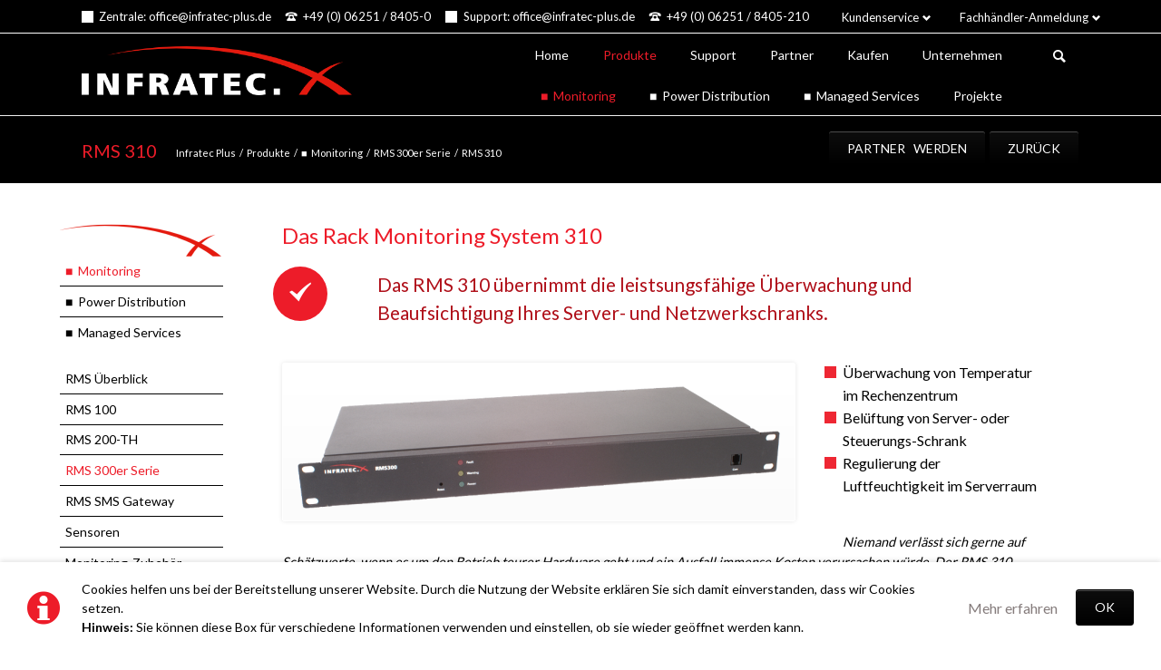

--- FILE ---
content_type: text/html; charset=utf-8
request_url: https://www.infratec-plus.de/index.php/rms-310.html
body_size: 15469
content:
<!DOCTYPE html>
<html lang="de">
<head>

      <meta charset="utf-8">
    <title>RMS 310 - Infratec Plus - Lösungen für Netzwerke und Rechenzentren</title>
    <base href="https://www.infratec-plus.de/">

          <meta name="robots" content="index,follow">
      <meta name="description" content="■&nbsp; Monitoring von INFRATEC. Powered by EDNT GmbH. RMS 310.">
      <meta name="keywords" content="">
      <meta name="generator" content="Contao Open Source CMS">
    
            <link rel="stylesheet" href="https://fonts.googleapis.com/css?family=Lato:300,400,700">
<link rel="stylesheet" href="assets/css/f0c3413e54e8.css">
        <script src="assets/js/df72425f7d01.js"></script>
<meta name="viewport" content="width=device-width,initial-scale=1">
<link rel="shortcut icon" type="image/x-icon" href="files/tao/img/favicon.ico" />

          <!--[if lt IE 9]><script src="assets/html5shiv/3.7.2/html5shiv-printshiv.min.js"></script><![endif]-->
      
</head>
<body id="top" class="mac chrome blink ch131">

  
	<!--[if lt IE 8]>
		<p>You are using an outdated browser. <a href="http://whatbrowser.org/">Upgrade your browser today</a>.</p>
	<![endif]-->

	
	<div class="page">

					<header class="page-header">
				<!-- indexer::stop -->
<div class="fixed-note ce_rsce_tao_fixed_note" data-icon="&#x2139;">

	<div class="fixed-note-column">
		<p>Cookies helfen uns bei der Bereitstellung unserer Website. Durch die Nutzung der Website erklären Sie sich damit einverstanden, dass wir Cookies setzen. <br><strong>Hinweis:</strong> Sie können diese Box für verschiedene Informationen verwenden und einstellen, ob sie wieder geöffnet werden kann.</p>	</div>
			<div class="fixed-note-column">
			<a href="http://www.aboutcookies.org/Default.aspx?page&#61;1" class="fixed-note-link" target="_blank">
				Mehr erfahren			</a>
		</div>
		<div class="fixed-note-column">
		<button class="fixed-note-button">OK</button>
	</div>

</div>

	<a class="fixed-note-closed" href="index.php/rms-310.html#"><span>Info</span></a>
<!-- indexer::continue -->

<script>
(function() {

	var getCookie = function() {
		var value = document.cookie.match('(?:^|;)\\s*fixed-note-121=([^;]*)');
		return (value) ? decodeURIComponent(value[1]) : null;
	};

	var setCookie = function() {
		document.cookie = 'fixed-note-121=1463060249; path=/; expires=' + (new Date(Date.now() + 2592000000)).toGMTString();
	};

	var removeCookie = function() {
		document.cookie = 'fixed-note-121=; path=/; expires=Thu, 01 Jan 1970 00:00:01 GMT';
	};

	var resize = function() {
		var style = window.getComputedStyle(note);
		if (style.position === 'fixed' && style.display !== 'none') {
			document.documentElement.style.paddingBottom = note.offsetHeight + 'px';
		}
		else {
			document.documentElement.style.paddingBottom = '';
		}
	};

	var close = function() {
		note.style.display = 'none';
					noteClosed.style.display = '';
				resize();
	};

	var open = function() {
		note.style.display = '';
					noteClosed.style.display = 'none';
				resize();
	};

	var note = document.querySelectorAll('.fixed-note');
	note = note[note.length - 1];
	var button = note.querySelector('.fixed-note-button');

			var noteClosed = document.querySelectorAll('.fixed-note-closed');
		noteClosed = noteClosed[noteClosed.length - 1];

		noteClosed.addEventListener('click', function(event) {
			open();
			removeCookie();
			event.preventDefault();
		});
	
	button.addEventListener('click', function() {
		close();
		setCookie();
	});

	if (getCookie() === '1463060249') {
		close();
	}
	else {
		open();
	}

	window.addEventListener('resize', resize);

			document.body.insertBefore(noteClosed, document.body.firstChild);
		document.body.insertBefore(note, document.body.firstChild);

})();
</script>

<div class="header-bar">
	<div class="header-bar-inner"><ul class="icon-links ce_rsce_tao_icon_links header-links">
			<li>
			<a href="mailto:office@infratec-plus.de" data-icon="&#x25a0;" target="_blank">
				<span class="icon-links-label">Zentrale: office@infratec-plus.de</span>
			</a>
		</li>
			<li>
			<a href="" data-icon="&#xe0e6;">
				<span class="icon-links-label">+49 &#40;0&#41; 06251 / 8405-0</span>
			</a>
		</li>
			<li>
			<a href="mailto:office@infratec-plus.de" data-icon="&#x25a0;" target="_blank">
				<span class="icon-links-label">Support: office@infratec-plus.de</span>
			</a>
		</li>
			<li>
			<a href="" data-icon="&#xe0e6;">
				<span class="icon-links-label">+49 &#40;0&#41; 06251 / 8405-210</span>
			</a>
		</li>
	</ul>

<!-- indexer::stop -->
<div class="mod_login header-login one_column tableless login block">

      <h3>Fachhändler-Anmeldung</h3>
  
  <form action="index.php/rms-310.html" id="tl_login" method="post">
    <div class="formbody">
            <input type="hidden" name="FORM_SUBMIT" value="tl_login">
      <input type="hidden" name="REQUEST_TOKEN" value="fa4d9d8a8a25fe25a7d363d8e9843ce1">
      <label for="username">Benutzername</label>
      <input type="text" name="username" id="username" class="text" value=""><br>
      <label for="password">Passwort</label>
      <input type="password" name="password" id="password" class="text password" value="">
              <div class="checkbox_container">
          <input type="checkbox" name="autologin" id="autologin" value="1" class="checkbox"> <label for="autologin">Angemeldet bleiben</label>
        </div>
            <div class="submit_container">
        <input type="submit" class="submit" value="Anmelden">
      </div>
      
       <div style="padding-top: 1em; font-size: 90%;">
<a title="Passwort zurücksetzen" href="index.php/passwort-vergessen.html">Passwort vergessen</a> <br>      	
<a title="Fachhändler-Registrierung" href="index.php/registrierung.html">Fachhändler-Registrierung</a>
      </div>
      
    </div>
  </form>

</div>
<!-- indexer::continue -->

<!-- indexer::stop -->
<nav class="mod_customnav header-dropdown block">

      <h3>Kundenservice</h3>
  
  <a href="index.php/rms-310.html#skipNavigation84" class="invisible">Navigation überspringen</a>

  
<ul class="level_1">
            <li class="first"><a href="index.php/produktkatalog.html" title="Produktekatalog" class="first">Produktkatalog</a></li>
                <li><a href="index.php/registrierung.html" title="Fachhändlerregistrierung">Fachhändlerregistrierung</a></li>
                <li class="tagline-no-border"><a href="index.php/kontakt.html" title="Kontakt" class="tagline-no-border">Kontakt</a></li>
                <li><a href="index.php/search.html" title="Suche">Suche</a></li>
                <li class="last"><a href="index.php/download.html" title="Download" class="last">Download</a></li>
      </ul>

  <a id="skipNavigation84" class="invisible">&nbsp;</a>

</nav>
<!-- indexer::continue -->

</div>
</div>
<div class="header-navigation">
	<div class="header-navigation-inner">
<!-- indexer::stop -->
<h1 class="ce_rsce_tao_logo logo">
	<a href="">
								

<img src="//www.infratec-plus.de/files/tao/img/Infratec-Logo-negativ.png" width="508" height="91" alt="Infratec Plus">


			</a>
</h1>
<!-- indexer::continue -->

<!-- indexer::stop -->
<nav class="mod_rocksolid_mega_menu main-navigation block" id="main-navigation">

  
  <a href="index.php/rms-310.html#skipNavigation78" class="invisible">Navigation überspringen</a>

  <ul class="level_1">

	
				
		
			<li class="home tagline-no-border first">
				<a href="index.php/home.html" title="Home" class="home tagline-no-border first">Home									</a>
							</li>

		
	
				
		
			<li class="submenu trail">
				<a href="index.php/produkte.html" title="Produkte" class="submenu trail">Produkte									</a>
				<ul class="level_2">

	
				
		
			<li class="submenu trail first">
				<a href="index.php/monitoring.html" title="■&nbsp; Monitoring" class="submenu trail first">■&nbsp; Monitoring									</a>
				<ul class="level_3">

	
				
		
			<li class="first">
				<a href="index.php/rms-ueberblick.html" title="RMS Überblick" class="first">RMS Überblick									</a>
							</li>

		
	
				
		
			<li>
				<a href="index.php/rms-100.html" title="RMS 100">RMS 100									</a>
							</li>

		
	
				
		
			<li>
				<a href="index.php/rms-200-th.html" title="RMS 200-TH">RMS 200-TH									</a>
							</li>

		
	
				
		
			<li class="submenu trail">
				<a href="index.php/rms-300.html" title="RMS 300er Serie" class="submenu trail">RMS 300er Serie									</a>
				<ul class="level_4">

	
				
		
			<li class="sibling first">
				<a href="index.php/rms-300.html" title="RMS 300" class="sibling first">RMS 300									</a>
							</li>

		
	
				
		
			<li class="active">
				<span class="active">RMS 310									</span>
							</li>

		
	
				
		
			<li class="sibling last">
				<a href="index.php/rms-320.html" title="RMS 320" class="sibling last">RMS 320									</a>
							</li>

		
	
</ul>
			</li>

		
	
				
		
			<li>
				<a href="index.php/rms-sms-gw.html" title="RMS SMS Gateway">RMS SMS Gateway									</a>
							</li>

		
	
				
		
			<li>
				<a href="index.php/sensoren.html" title="Sensoren">Sensoren									</a>
							</li>

		
	
				
		
			<li class="last">
				<a href="index.php/monitoring-zubehoer.html" title="Monitoring-Zubehör" class="last">Monitoring-Zubehör									</a>
							</li>

		
	
</ul>
			</li>

		
	
				
		
			<li>
				<a href="index.php/power-distribution.html" title="■&nbsp; Power Distribution">■&nbsp; Power Distribution									</a>
							</li>

		
	
				
		
			<li>
				<a href="index.php/managed-services.html" title="■&nbsp; Managed Services">■&nbsp; Managed Services									</a>
							</li>

		
	
				
		
			<li class="last">
				<a href="index.php/projekte.html" title="Projekte" class="last">Projekte									</a>
							</li>

		
	
</ul>
			</li>

		
	
				
		
			<li class="submenu">
				<a href="index.php/support.html" title="Support" class="submenu">Support									</a>
				<ul class="level_2">

	
				
		
			<li class="first">
				<a href="index.php/download.html" title="Download" class="first">Download									</a>
							</li>

		
	
				
		
			<li class="last">
				<a href="index.php/search.html" title="Suche" class="last">Suche									</a>
							</li>

		
	
</ul>
			</li>

		
	
				
		
			<li class="submenu">
				<a href="index.php/partner.html" title="Partner" class="submenu">Partner									</a>
				<ul class="level_2">

	
				
		
			<li class="first">
				<a href="index.php/login.html" title="Login" class="first">Login									</a>
							</li>

		
	
				
		
			<li class="last">
				<a href="index.php/registrierung.html" title="Fachhändlerregistrierung" class="last">Fachhändlerregistrierung									</a>
							</li>

		
	
</ul>
			</li>

		
	
				
		
			<li class="submenu">
				<a href="index.php/haendler-finden.html" title="Kaufen" class="submenu">Kaufen									</a>
				<ul class="level_2">

	
				
		
			<li class="first last">
				<a href="index.php/haendler-finden.html" title="Händler finden" class="first last">Händler finden									</a>
							</li>

		
	
</ul>
			</li>

		
	
				
		
			<li class="submenu last">
				<a href="index.php/unternehmen.html" title="Unternehmen" class="submenu last">Unternehmen									</a>
				<ul class="level_2">

	
				
		
			<li class="first">
				<a href="index.php/qualitaet.html" title="Qualität" class="first">Qualität									</a>
							</li>

		
	
				
		
			<li class="tagline-no-border">
				<a href="index.php/kontakt.html" title="Kontakt" class="tagline-no-border">Kontakt									</a>
							</li>

		
	
				
		
			<li class="last">
				<a href="index.php/impressum.html" title="Impressum" class="last">Impressum									</a>
							</li>

		
	
</ul>
			</li>

		
	
</ul>

  <a id="skipNavigation78" class="invisible">&nbsp;</a>

</nav>
<!-- indexer::continue -->

<!-- indexer::stop -->
<nav class="mod_navigation main-navigation block" id="main-navigation">

  
  <a href="index.php/rms-310.html#skipNavigation124" class="invisible">Navigation überspringen</a>

  
<ul class="level_1">
            <li class="submenu trail first"><a href="index.php/monitoring.html" title="■&nbsp; Monitoring" class="submenu trail first" aria-haspopup="true">■&nbsp; Monitoring</a>
<ul class="level_2">
            <li class="first"><a href="index.php/rms-ueberblick.html" title="RMS Überblick" class="first">RMS Überblick</a></li>
                <li><a href="index.php/rms-100.html" title="RMS 100">RMS 100</a></li>
                <li><a href="index.php/rms-200-th.html" title="RMS 200-TH">RMS 200-TH</a></li>
                <li class="submenu trail"><a href="index.php/rms-300.html" title="RMS 300er Serie" class="submenu trail" aria-haspopup="true">RMS 300er Serie</a>
<ul class="level_3">
            <li class="sibling first"><a href="index.php/rms-300.html" title="RMS 300" class="sibling first">RMS 300</a></li>
                <li class="active"><span class="active">RMS 310</span></li>
                <li class="sibling last"><a href="index.php/rms-320.html" title="RMS 320" class="sibling last">RMS 320</a></li>
      </ul>
</li>
                <li><a href="index.php/rms-sms-gw.html" title="RMS SMS Gateway">RMS SMS Gateway</a></li>
                <li class="submenu"><a href="index.php/sensoren.html" title="Sensoren" class="submenu" aria-haspopup="true">Sensoren</a>
<ul class="level_3">
            <li class="first last"><a href="index.php/sensoren-details.html" title="Sensoren-Details" class="first last">Sensoren-Details</a></li>
      </ul>
</li>
                <li class="last"><a href="index.php/monitoring-zubehoer.html" title="Monitoring-Zubehör" class="last">Monitoring-Zubehör</a></li>
      </ul>
</li>
                <li class="submenu"><a href="index.php/power-distribution.html" title="■&nbsp; Power Distribution" class="submenu" aria-haspopup="true">■&nbsp; Power Distribution</a>
<ul class="level_2">
            <li class="first"><a href="index.php/basic.html" title="Basic" class="first">Basic</a></li>
                <li><a href="index.php/basic-usv.html" title="Basic USV">Basic USV</a></li>
                <li><a href="index.php/metered.html" title="Metered">Metered</a></li>
                <li><a href="index.php/switched.html" title="Switched">Switched</a></li>
                <li><a href="index.php/smart-metered.html" title="Smart Metered">Smart Metered</a></li>
                <li><a href="index.php/managed.html" title="Managed">Managed</a></li>
                <li><a href="index.php/managed-port.html" title="Managed Port">Managed Port</a></li>
                <li><a href="index.php/hybrid.html" title="Hybrid">Hybrid</a></li>
                <li><a href="index.php/steckdosen-zubehör.html" title="Steckdosen-Zubehör">Steckdosen-Zubehör</a></li>
                <li><a href="index.php/kabel.html" title="Kabel">Kabel</a></li>
                <li><a href="index.php/kundenspezifisch.html" title="Kundenspezifisch">Kundenspezifisch</a></li>
                <li class="last"><a href="index.php/click.html" title="Click" class="last">Click</a></li>
      </ul>
</li>
                <li class="submenu"><a href="index.php/managed-services.html" title="■&nbsp; Managed Services" class="submenu" aria-haspopup="true">■&nbsp; Managed Services</a>
<ul class="level_2">
            <li class="first"><a href="index.php/beschreibung.html" title="Beschreibung" class="first">Beschreibung</a></li>
                <li class="last"><a href="index.php/einsatzbeispiele.html" title="Einsatzbeispiele" class="last">Einsatzbeispiele</a></li>
      </ul>
</li>
                <li class="last"><a href="index.php/projekte.html" title="Projekte" class="last">Projekte</a></li>
      </ul>

  <a id="skipNavigation124" class="invisible">&nbsp;</a>

</nav>
<!-- indexer::continue -->

<!-- indexer::stop -->
<form action="index.php/search.html" method="get" class="ce_rsce_tao_nav_search main-navigation-search">
	<input type="search" name="keywords" placeholder="Suchen" />
	<button type="submit">Suchen</button>
</form>
<!-- indexer::continue -->

</div>
</div>
<div class="main-navigation-mobile">
<!-- indexer::stop -->
<form action="index.php/search.html" method="get" class="ce_rsce_tao_nav_search main-navigation-mobile-search">
	<input type="search" name="keywords" placeholder="Suchen" />
	<button type="submit">Suchen</button>
</form>
<!-- indexer::continue -->

<!-- indexer::stop -->
<nav class="mod_navigation block">

  
  <a href="index.php/rms-310.html#skipNavigation11" class="invisible">Navigation überspringen</a>

  
<ul class="level_1">
            <li class="home tagline-no-border first"><a href="index.php/home.html" title="Home" class="home tagline-no-border first">Home</a></li>
                <li class="submenu trail"><a href="index.php/produkte.html" title="Produkte" class="submenu trail" aria-haspopup="true">Produkte</a>
<ul class="level_2">
            <li class="submenu trail first"><a href="index.php/monitoring.html" title="■&nbsp; Monitoring" class="submenu trail first" aria-haspopup="true">■&nbsp; Monitoring</a>
<ul class="level_3">
            <li class="first"><a href="index.php/rms-ueberblick.html" title="RMS Überblick" class="first">RMS Überblick</a></li>
                <li><a href="index.php/rms-100.html" title="RMS 100">RMS 100</a></li>
                <li><a href="index.php/rms-200-th.html" title="RMS 200-TH">RMS 200-TH</a></li>
                <li class="submenu trail"><a href="index.php/rms-300.html" title="RMS 300er Serie" class="submenu trail" aria-haspopup="true">RMS 300er Serie</a>
<ul class="level_4">
            <li class="sibling first"><a href="index.php/rms-300.html" title="RMS 300" class="sibling first">RMS 300</a></li>
                <li class="active"><span class="active">RMS 310</span></li>
                <li class="sibling last"><a href="index.php/rms-320.html" title="RMS 320" class="sibling last">RMS 320</a></li>
      </ul>
</li>
                <li><a href="index.php/rms-sms-gw.html" title="RMS SMS Gateway">RMS SMS Gateway</a></li>
                <li class="submenu"><a href="index.php/sensoren.html" title="Sensoren" class="submenu" aria-haspopup="true">Sensoren</a>
<ul class="level_4">
            <li class="first last"><a href="index.php/sensoren-details.html" title="Sensoren-Details" class="first last">Sensoren-Details</a></li>
      </ul>
</li>
                <li class="last"><a href="index.php/monitoring-zubehoer.html" title="Monitoring-Zubehör" class="last">Monitoring-Zubehör</a></li>
      </ul>
</li>
                <li class="submenu"><a href="index.php/power-distribution.html" title="■&nbsp; Power Distribution" class="submenu" aria-haspopup="true">■&nbsp; Power Distribution</a>
<ul class="level_3">
            <li class="first"><a href="index.php/basic.html" title="Basic" class="first">Basic</a></li>
                <li><a href="index.php/basic-usv.html" title="Basic USV">Basic USV</a></li>
                <li><a href="index.php/metered.html" title="Metered">Metered</a></li>
                <li><a href="index.php/switched.html" title="Switched">Switched</a></li>
                <li><a href="index.php/smart-metered.html" title="Smart Metered">Smart Metered</a></li>
                <li><a href="index.php/managed.html" title="Managed">Managed</a></li>
                <li><a href="index.php/managed-port.html" title="Managed Port">Managed Port</a></li>
                <li><a href="index.php/hybrid.html" title="Hybrid">Hybrid</a></li>
                <li><a href="index.php/steckdosen-zubehör.html" title="Steckdosen-Zubehör">Steckdosen-Zubehör</a></li>
                <li><a href="index.php/kabel.html" title="Kabel">Kabel</a></li>
                <li><a href="index.php/kundenspezifisch.html" title="Kundenspezifisch">Kundenspezifisch</a></li>
                <li class="last"><a href="index.php/click.html" title="Click" class="last">Click</a></li>
      </ul>
</li>
                <li class="submenu"><a href="index.php/managed-services.html" title="■&nbsp; Managed Services" class="submenu" aria-haspopup="true">■&nbsp; Managed Services</a>
<ul class="level_3">
            <li class="first"><a href="index.php/beschreibung.html" title="Beschreibung" class="first">Beschreibung</a></li>
                <li class="last"><a href="index.php/einsatzbeispiele.html" title="Einsatzbeispiele" class="last">Einsatzbeispiele</a></li>
      </ul>
</li>
                <li class="last"><a href="index.php/projekte.html" title="Projekte" class="last">Projekte</a></li>
      </ul>
</li>
                <li class="submenu"><a href="index.php/support.html" title="Support" class="submenu" aria-haspopup="true">Support</a>
<ul class="level_2">
            <li class="first"><a href="index.php/download.html" title="Download" class="first">Download</a></li>
                <li class="last"><a href="index.php/search.html" title="Suche" class="last">Suche</a></li>
      </ul>
</li>
                <li class="submenu"><a href="index.php/partner.html" title="Partner" class="submenu" aria-haspopup="true">Partner</a>
<ul class="level_2">
            <li class="first"><a href="index.php/login.html" title="Login" class="first">Login</a></li>
                <li class="last"><a href="index.php/registrierung.html" title="Fachhändlerregistrierung" class="last">Fachhändlerregistrierung</a></li>
      </ul>
</li>
                <li class="submenu"><a href="index.php/haendler-finden.html" title="Kaufen" class="submenu" aria-haspopup="true">Kaufen</a>
<ul class="level_2">
            <li class="submenu first last"><a href="index.php/haendler-finden.html" title="Händler finden" class="submenu first last" aria-haspopup="true">Händler finden</a>
<ul class="level_3">
            <li class="first last"><a href="index.php/haendler-partner.html" title="Händler &amp; Partner" class="first last">Händler & Partner</a></li>
      </ul>
</li>
      </ul>
</li>
                <li class="submenu last"><a href="index.php/unternehmen.html" title="Unternehmen" class="submenu last" aria-haspopup="true">Unternehmen</a>
<ul class="level_2">
            <li class="first"><a href="index.php/qualitaet.html" title="Qualität" class="first">Qualität</a></li>
                <li class="submenu tagline-no-border"><a href="index.php/kontakt.html" title="Kontakt" class="submenu tagline-no-border" aria-haspopup="true">Kontakt</a>
<ul class="level_3">
            <li class="first last"><a href="index.php/kontaktformular.html" title="Kontaktformular" class="first last">Kontaktformular</a></li>
      </ul>
</li>
                <li class="submenu last"><a href="index.php/impressum.html" title="Impressum" class="submenu last" aria-haspopup="true">Impressum</a>
<ul class="level_3">
            <li class="first"><a href="index.php/agb.html" title="AGB" class="first">AGB</a></li>
                <li><a href="index.php/widerrufsbelehrung.html" title="Widerrufsbelehrung">Widerrufsbelehrung</a></li>
                <li class="last"><a href="index.php/datenschutzerklaerung.html" title="Datenschutzerklärung" class="last">Datenschutzerklärung</a></li>
      </ul>
</li>
      </ul>
</li>
      </ul>

  <a id="skipNavigation11" class="invisible">&nbsp;</a>

</nav>
<!-- indexer::continue -->
<ul class="icon-links ce_rsce_tao_icon_links main-navigation-mobile-icons">
			<li>
			<a href="&#35;" data-icon="&#xe132;" style="color: #55acee;">
				<span class="icon-links-label">Twitter</span>
			</a>
		</li>
			<li>
			<a href="&#35;" data-icon="&#xe0b6;" style="color: #0077b5;">
				<span class="icon-links-label">LinkedIn</span>
			</a>
		</li>
			<li>
			<a href="&#35;" data-icon="&#xe098;" style="color: #cc3d2d;">
				<span class="icon-links-label">Google+</span>
			</a>
		</li>
			<li>
			<a href="&#35;" data-icon="&#xe076;" style="color: #3b5998;">
				<span class="icon-links-label">Facebook</span>
			</a>
		</li>
			<li>
			<a href="&#35;" data-icon="&#xe0ff;" style="color: #ff9900;">
				<span class="icon-links-label">RSS-Feed</span>
			</a>
		</li>
	</ul>

</div>			</header>
		
		
<div class="custom">

      <div id="Tagline">
      <div class="inside">
        
<div class="tagline">
<div class="tagline-inner">
<div class="centered-wrapper ce_rsce_tao_centered_wrapper_start " style=" ">

	
	<div class="centered-wrapper-inner">

<h3 class="page-title">RMS 310</h3>
<!-- indexer::stop -->
<div class="mod_breadcrumb block">

  
  
  <ul>
                  <li class="first"><a href="index.php/home.html" title="Infratec Plus - Lösungen für Netzwerke und Rechenzentren">Infratec Plus</a></li>
                        <li><a href="index.php/produkte.html" title="Produkte">Produkte</a></li>
                        <li><a href="index.php/monitoring.html" title="■&nbsp; Monitoring">■&nbsp; Monitoring</a></li>
                        <li><a href="index.php/rms-300.html" title="RMS 300er Serie">RMS 300er Serie</a></li>
                        <li class="active last">RMS 310</li>
            </ul>


</div>
<!-- indexer::continue -->

<button style="float: right;" onclick="goBack()">Zurück</button>
<script>
function goBack() {
    window.history.back();
}
</script>
<a title="Werden Sie unser Partner" href="index.php/partner.html">
	<button style="float: right; margin-right: .2em;">  Partner &nbsp; werden  </button></a></div>
</div>

</div>
</div>      </div>
    </div>
  
</div>

		<div class="content-wrapper">

			<section role="main" class="main-content">

				
<div class="mod_article first block" id="rms-310">

  
  
<div class="ce_text first block">

      <h2>Das Rack Monitoring System 310</h2>
  
  
      <div class="confirmation" style="margin-top: -1em;">
<h3>Das RMS 310 übernimmt die leistsungsfähige Überwachung und Beaufsichtigung Ihres Server- und Netzwerkschranks.</h3>
</div>  
  
  

</div>

<div class="ce_text block" style="margin-top:-9px;">

  
  
  
      <figure class="image_container float_left" style="margin-top:.1em;">

      
      

<img src="//www.infratec-plus.de/assets/images/b/rms-300er-serie-8a64b99b.png" width="540" height="149" alt="">



      
      
    </figure>
  
      <ul>
<li style="list-style-image: url('files/tao/img/icon-infratec.png');">Überwachung von Temperatur im Rechenzentrum</li>
<li style="list-style-image: url('files/tao/img/icon-infratec.png');">Belüftung von Server- oder Steuerungs-Schrank</li>
<li style="list-style-image: url('files/tao/img/icon-infratec.png');">Regulierung der Luftfeuchtigkeit im Serverraum</li>
</ul>
<p style="padding-top: 1em; font-size: 90%;"><em>Niemand verlässt sich gerne auf Schätzwerte, wenn es um den Betrieb teurer Hardware geht und ein Ausfall immense Kosten verursachen würde. Der RMS 310 überwacht <strong>24 Stunden am Tag und 365</strong> Tage im Jahr Ihre Infrastruktur und informiert Sie zuverlässig über den aktuellen Status.</em></p>  

</div>

<div class="ce_text last block">

  
  
      <h4>Interessante Alternativen zum RMS 310 sind die Rack Monitoring Systeme <a title="RMS 310" href="index.php/rms-300.html">RMS 310</a> und <a title="RMS 320" href="">RMS 320</a>.</h4>  
  
  

</div>

  
</div>

<div class="mod_article block" id="rms-310er-untermenue">

  
  
<nav class="tab-navigation -columns-6 ce_rsce_tao_tab_nav first">

	<ul>
					<li class="tab-navigation-item">
				<a href="index.php/rms-310.html#uebersicht" data-icon="&#x25a0;">
										Übersicht				</a>
			</li>
					<li class="tab-navigation-item">
				<a href="index.php/rms-310.html#anschluesse" data-icon="&#x25a0;">
										Anschlüsse				</a>
			</li>
					<li class="tab-navigation-item">
				<a href="index.php/rms-310.html#details" data-icon="&#x25a0;">
										&nbsp; &nbsp;Details  &nbsp;				</a>
			</li>
					<li class="tab-navigation-item">
				<a href="index.php/rms-310.html#bedienung" data-icon="&#x25a0;">
										Bedienung				</a>
			</li>
					<li class="tab-navigation-item">
				<a href="index.php/rms-310.html#lieferumfang" data-icon="&#x25a0;">
										Lieferumfang				</a>
			</li>
					<li class="tab-navigation-item">
				<a href="index.php/rms-310.html#zubehoer" data-icon="&#x25a0;">
										Zubehör				</a>
			</li>
			</ul>

</nav>
<div class="tab-start -has-border ce_rsce_tao_tab_start" id="uebersicht">

<div class="ce_text block">

      <h3>RMS 310</h3>
  
  
      <p>Automatisieren Sie Schaltvorgänge und Alarmmeldungen in Ihrer IT-Infrastruktur. Umfangreiche Sensoren erfassen Rauch, Zugang, Stromversorgung, etc. Alle erfassten Umgebungsgrößen werden in einem frei programmierbaren Filtersystem logisch verknüpft. Als Reaktion auf bestimmte Ereignisse werden automatisch Alarmmeldungen generiert und/oder Schaltvorgänge ausgelöst.</p>
<p>Die Bedienung des RMS 310 erfolgt über V.24, SNMP, Telnet oder den Webbrowser. Durch die RMS 310 private MIB ist das System in alle gängigen Netzwerkmanagement Systeme integrierbar.<br>In kleineren Umgebungen kann mit Hilfe der beiliegenden <strong>NMS 200 Software</strong> daraus kostenlos eine Konvertierung in eine SMS erfolgen. Diese SMS kann über die Infratec SMS-Alert Plattform - <a title="www.sms-alert.de" href="index.php/managed-services.html">www.sms-alert.de</a> - an ein beliebiges Mobiltelefon weltweit versendet werden.<br>Das RMS 310 ist autark funktionsfähig und stellt den Betrieb der gesamten EDV-Anlage sicher.</p>  
      <figure class="image_container float_below">

      
      

<img src="//www.infratec-plus.de/files/tao/img/Produkte%20Monitoring/rms300-temerature-chart.png" width="590" height="396" alt="">



      
      
    </figure>
  
  

</div>
</div>
<div class="tab-start -has-border ce_rsce_tao_tab_start" id="anschluesse">

<div class="ce_image block">

  
  
  <figure class="image_container">

    
    

<img src="//www.infratec-plus.de/files/tao/img/Produkte%20Monitoring/rms-300er-anschluss-grafik-back.png" width="590" height="95" alt="">



    
    
  </figure>


</div>

<div class="ce_image block">

  
  
  <figure class="image_container">

    
    

<img src="//www.infratec-plus.de/files/tao/img/Produkte%20Monitoring/rms-300-anschluss-grafik.png" width="590" height="96" alt="">



    
    
  </figure>


</div>

<div class="ce_table no-border block">

      <h3>Anschlüsse</h3>
  
  
  <table id="table_3457">

    
          <thead>
        <tr>
                      <th class="head_0 col_first">Bezeichnung</th>
                      <th class="head_1 col_last">Wert</th>
                  </tr>
      </thead>
    
    
    <tbody>
              <tr class="row_0 row_first even">
                                    <td class="col_0 col_first">1. Stromversorgung</td>
                                                <td class="col_1 col_last">C14</td>
                              </tr>
              <tr class="row_1 odd">
                                    <td class="col_0 col_first">2. Spannungsüberwachung</td>
                                                <td class="col_1 col_last">3x Klemmblock abnehmbar</td>
                              </tr>
              <tr class="row_2 even">
                                    <td class="col_0 col_first">3. Digitale Ausgänge</td>
                                                <td class="col_1 col_last">4x Klemmblock abnehmbar</td>
                              </tr>
              <tr class="row_3 odd">
                                    <td class="col_0 col_first">4.  Digital Eingänge</td>
                                                <td class="col_1 col_last">8x Klemmblock abnehmbar</td>
                              </tr>
              <tr class="row_4 even">
                                    <td class="col_0 col_first">5. Alert Eingänge</td>
                                                <td class="col_1 col_last">4x Klemmblock abnehmbar</td>
                              </tr>
              <tr class="row_5 odd">
                                    <td class="col_0 col_first">6. Eingänge Temperatur</td>
                                                <td class="col_1 col_last">4x RJ 11</td>
                              </tr>
              <tr class="row_6 even">
                                    <td class="col_0 col_first">7. Digitale Eingänge UPS</td>
                                                <td class="col_1 col_last">2x Klemmblock abnehmbar</td>
                              </tr>
              <tr class="row_7 odd">
                                    <td class="col_0 col_first">8. Ethernet</td>
                                                <td class="col_1 col_last">1x RJ 45</td>
                              </tr>
              <tr class="row_8 row_last even">
                                    <td class="col_0 col_first">9. Schnittstelle Seriell AUX<br>
 &nbsp; &nbsp;&nbsp; Schnittstelle Seriell COM</td>
                                                <td class="col_1 col_last">1x RJ 11<br>
1x SUB-D9 femaile</td>
                              </tr>
          </tbody>

  </table>


</div>
</div>
<div class="tab-start -has-border ce_rsce_tao_tab_start" id="details">

<div class="ce_table no-border block">

      <h3>Details</h3>
  
  
  <table id="table_3460">

    
          <thead>
        <tr>
                      <th class="head_0 col_first">Bezeichnung</th>
                      <th class="head_1 col_last">Wert</th>
                  </tr>
      </thead>
    
    
    <tbody>
              <tr class="row_0 row_first even">
                                    <td class="col_0 col_first">■ Stromversorgung</td>
                                                <td class="col_1 col_last">AC :C14 / DC:AMP Stecker</td>
                              </tr>
              <tr class="row_1 odd">
                                    <td class="col_0 col_first">■ Varianten</td>
                                                <td class="col_1 col_last">AC 80-230V AC & DC: 40-60V DC</td>
                              </tr>
              <tr class="row_2 even">
                                    <td class="col_0 col_first">■ Leistungsaufnahme</td>
                                                <td class="col_1 col_last">max. 5W</td>
                              </tr>
              <tr class="row_3 odd">
                                    <td class="col_0 col_first">■ Spannungsüberwachung</td>
                                                <td class="col_1 col_last">3x Phasen (50 – 255 V AC) Klemmblock abnehmbar</td>
                              </tr>
              <tr class="row_4 even">
                                    <td class="col_0 col_first">■ Digital Ausgänge</td>
                                                <td class="col_1 col_last">4x (5A / 230 V AC Cos phi 0,4 , 2A/30V DC) Abnehmbarer Klemmblock</td>
                              </tr>
              <tr class="row_5 odd">
                                    <td class="col_0 col_first">■ Digital Eingänge</td>
                                                <td class="col_1 col_last">8x (+5-25V, max 5mA) Abnehmbarer Klemmblock</td>
                              </tr>
              <tr class="row_6 even">
                                    <td class="col_0 col_first">■ Hilfsspannung</td>
                                                <td class="col_1 col_last">1x 12V 200mA DC (überwachte Spannung Kurzschlussfest)</td>
                              </tr>
              <tr class="row_7 odd">
                                    <td class="col_0 col_first">■ Alert Eingänge</td>
                                                <td class="col_1 col_last">4x VDS Imax 20mA, I ruhe 900uA Klemmblock abnehmbar</td>
                              </tr>
              <tr class="row_8 even">
                                    <td class="col_0 col_first">■ Eingänge Temperatur & Luftfeuchte</td>
                                                <td class="col_1 col_last">4x RJ11 (-20 - +60C & 10%-90% r.F)</td>
                              </tr>
              <tr class="row_9 odd">
                                    <td class="col_0 col_first">■ Digital Eingänge UPS</td>
                                                <td class="col_1 col_last">2x (+5-25V, max 5mA) Abnehmbarer Klemmblock</td>
                              </tr>
              <tr class="row_10 even">
                                    <td class="col_0 col_first">■ Ethernet</td>
                                                <td class="col_1 col_last">10 Mbit RJ 45</td>
                              </tr>
              <tr class="row_11 odd">
                                    <td class="col_0 col_first">■ Protokolle</td>
                                                <td class="col_1 col_last">HTTP, SNMP V1, DHCP, TFTP, SYSLOG, E-Mail, SMS, Telnet</td>
                              </tr>
              <tr class="row_12 even">
                                    <td class="col_0 col_first">■ Schnittstelle Seriell</td>
                                                <td class="col_1 col_last">1x Aux DB 9</td>
                              </tr>
              <tr class="row_13 odd">
                                    <td class="col_0 col_first">■ Schnittstelle Seriell</td>
                                                <td class="col_1 col_last">1x COM RJ11</td>
                              </tr>
              <tr class="row_14 even">
                                    <td class="col_0 col_first">■ Anzeige</td>
                                                <td class="col_1 col_last">3 Status LED´s (Rot,Grün, Gelb)</td>
                              </tr>
              <tr class="row_15 odd">
                                    <td class="col_0 col_first">■ LC-Display</td>
                                                <td class="col_1 col_last">1x16 zeilig beleuchtet</td>
                              </tr>
              <tr class="row_16 even">
                                    <td class="col_0 col_first">■ Tastatur</td>
                                                <td class="col_1 col_last">4x Taster</td>
                              </tr>
              <tr class="row_17 odd">
                                    <td class="col_0 col_first">■ Filter</td>
                                                <td class="col_1 col_last">12x Frei programmierbar</td>
                              </tr>
              <tr class="row_18 even">
                                    <td class="col_0 col_first">■ System</td>
                                                <td class="col_1 col_last">Linux</td>
                              </tr>
              <tr class="row_19 odd">
                                    <td class="col_0 col_first">■ Speicher</td>
                                                <td class="col_1 col_last">4MB</td>
                              </tr>
              <tr class="row_20 even">
                                    <td class="col_0 col_first">■ Flash</td>
                                                <td class="col_1 col_last">8MB</td>
                              </tr>
              <tr class="row_21 odd">
                                    <td class="col_0 col_first">■ Masse</td>
                                                <td class="col_1 col_last">19Zoll, 1HE, 230mm</td>
                              </tr>
              <tr class="row_22 even">
                                    <td class="col_0 col_first">■ Gewicht</td>
                                                <td class="col_1 col_last">3,1 kg</td>
                              </tr>
              <tr class="row_23 odd">
                                    <td class="col_0 col_first">■ Gehäuse</td>
                                                <td class="col_1 col_last">Blech</td>
                              </tr>
              <tr class="row_24 row_last even">
                                    <td class="col_0 col_first">■ Zulassung</td>
                                                <td class="col_1 col_last">CE</td>
                              </tr>
          </tbody>

  </table>


</div>
</div>
<div class="tab-start -has-border ce_rsce_tao_tab_start" id="bedienung">
<div class="rs-columns ce_rs_columns_start">

	<div class="ce_rs_column_start  rs-column -large-col-1-1 -large-first -large-last -large-first-row -medium-col-1-1 -medium-first -medium-last -medium-first-row -small-col-1-1 -small-first -small-last -small-first-row">

	
<nav class="tab-navigation -columns-3 ce_rsce_tao_tab_nav">

	<ul>
					<li class="tab-navigation-item">
				<a href="index.php/rms-310.html#loriot" data-icon="&#x25a0;">
										SNMP Loriot				</a>
			</li>
					<li class="tab-navigation-item">
				<a href="index.php/rms-310.html#spektrum" data-icon="&#x25a0;">
										SNMP Spektrum				</a>
			</li>
					<li class="tab-navigation-item">
				<a href="index.php/rms-310.html#web" data-icon="&#x25a0;">
										Web Interface				</a>
			</li>
			</ul>

</nav>
<div class="tab-start -has-border ce_rsce_tao_tab_start" id="loriot">
<div class="mod_rocksolid_slider block">

			
	
	
	
		
		
		
		
		<div data-rsts-type="image">
							

<img src="//www.infratec-plus.de/files/tao/img/Produkte%20Monitoring/loriot-1.jpg" width="800" height="583" alt="">


								</div>

		
	
		
		
		
		
		<div data-rsts-type="image">
							

<img src="//www.infratec-plus.de/files/tao/img/Produkte%20Monitoring/loriot-2.jpg" width="800" height="600" alt="">


								</div>

		
	
		
		
		
		
		<div data-rsts-type="image">
							

<img src="//www.infratec-plus.de/files/tao/img/Produkte%20Monitoring/loriot-3.jpg" width="800" height="400" alt="">


								</div>

		
	
	
	
</div>

<script>
(function() {

var sliderElement = [].slice.call(document.getElementsByClassName('mod_rocksolid_slider'), -1 )[0];

if (window.jQuery && jQuery.fn.rstSlider) {
	init();
}
else {
	document.addEventListener('DOMContentLoaded', init);
}

function init() {

	var $ = jQuery;
	var slider = $(sliderElement);

		slider.find('video[data-rsts-background], [data-rsts-type=video] video').each(function() {
		// Disable mejs for videos
		this.player = false;
	});
	
	slider.rstSlider({"type":"slide","width":"700","height":"650","navType":"numbers","scaleMode":"fit","imagePosition":"center","random":false,"loop":true,"videoAutoplay":true,"autoplayProgress":false,"pauseAutoplayOnHover":true,"keyboard":true,"captions":false,"controls":true,"thumbControls":false,"combineNavItems":true,"autoplay":2000,"autoplayRestart":600,"visibleAreaAlign":0.5,"gapSize":"0%"});

		// Fix missing lightbox links
	$(function() {

		if (!$.fn.colorbox) {
			return;
		}

		var lightboxConfig = {
						loop: false,
			rel: function() {
				return $(this).attr('data-lightbox');
			},
			maxWidth: '95%',
			maxHeight: '95%'
					};

		
		var update = function(links) {
						links.colorbox(lightboxConfig);
		};

		slider.on('rsts-slidestart rsts-slidestop', function(event) {
			update(slider.find('a[data-lightbox]'));
		});

		update(slider.find('a[data-lightbox]'));

	});
	
}

})();
</script>
</div>
<div class="tab-start -has-border ce_rsce_tao_tab_start" id="spektrum">
<div class="mod_rocksolid_slider block">

			
	
	
	
		
		
		
		
		<div data-rsts-type="image">
							

<img src="//www.infratec-plus.de/files/tao/img/Produkte%20Monitoring/spectrum-2.jpg" width="744" height="600" alt="">


								</div>

		
	
		
		
		
		
		<div data-rsts-type="image">
							

<img src="//www.infratec-plus.de/files/tao/img/Produkte%20Monitoring/spectrum-1.jpg" width="783" height="600" alt="">


								</div>

		
	
	
	
</div>

<script>
(function() {

var sliderElement = [].slice.call(document.getElementsByClassName('mod_rocksolid_slider'), -1 )[0];

if (window.jQuery && jQuery.fn.rstSlider) {
	init();
}
else {
	document.addEventListener('DOMContentLoaded', init);
}

function init() {

	var $ = jQuery;
	var slider = $(sliderElement);

		slider.find('video[data-rsts-background], [data-rsts-type=video] video').each(function() {
		// Disable mejs for videos
		this.player = false;
	});
	
	slider.rstSlider({"type":"slide","width":"700","height":"650","navType":"numbers","scaleMode":"fit","imagePosition":"center","random":false,"loop":true,"videoAutoplay":true,"autoplayProgress":false,"pauseAutoplayOnHover":true,"keyboard":true,"captions":false,"controls":true,"thumbControls":false,"combineNavItems":true,"preloadSlides":6,"autoplay":2000,"autoplayRestart":600,"visibleAreaAlign":0.5,"gapSize":"0%"});

		// Fix missing lightbox links
	$(function() {

		if (!$.fn.colorbox) {
			return;
		}

		var lightboxConfig = {
						loop: false,
			rel: function() {
				return $(this).attr('data-lightbox');
			},
			maxWidth: '95%',
			maxHeight: '95%'
					};

		
		var update = function(links) {
						links.colorbox(lightboxConfig);
		};

		slider.on('rsts-slidestart rsts-slidestop', function(event) {
			update(slider.find('a[data-lightbox]'));
		});

		update(slider.find('a[data-lightbox]'));

	});
	
}

})();
</script>
</div>
<div class="tab-start -has-border ce_rsce_tao_tab_start" id="web">
<div class="mod_rocksolid_slider block">

			
	
	
	
		
		
		
		
		<div data-rsts-type="image">
							

<img src="//www.infratec-plus.de/files/tao/img/Produkte%20Monitoring/webinterface-login-1.jpg" width="800" height="519" alt="">


								</div>

		
	
		
		
		
		
		<div data-rsts-type="image">
							

<img src="//www.infratec-plus.de/files/tao/img/Produkte%20Monitoring/webinterface-hauptmenu-2.jpg" width="800" height="519" alt="">


								</div>

		
	
		
		
		
		
		<div data-rsts-type="image">
							

<img src="//www.infratec-plus.de/files/tao/img/Produkte%20Monitoring/webinterface-config-3.jpg" width="800" height="519" alt="">


								</div>

		
	
		
		
		
		
		<div data-rsts-type="image">
							

<img src="//www.infratec-plus.de/files/tao/img/Produkte%20Monitoring/webinterface-config-4.jpg" width="800" height="519" alt="">


								</div>

		
	
	
	
</div>

<script>
(function() {

var sliderElement = [].slice.call(document.getElementsByClassName('mod_rocksolid_slider'), -1 )[0];

if (window.jQuery && jQuery.fn.rstSlider) {
	init();
}
else {
	document.addEventListener('DOMContentLoaded', init);
}

function init() {

	var $ = jQuery;
	var slider = $(sliderElement);

		slider.find('video[data-rsts-background], [data-rsts-type=video] video').each(function() {
		// Disable mejs for videos
		this.player = false;
	});
	
	slider.rstSlider({"type":"slide","width":"700","height":"650","navType":"numbers","scaleMode":"fit","imagePosition":"center","random":false,"loop":true,"videoAutoplay":false,"autoplayProgress":false,"pauseAutoplayOnHover":true,"keyboard":true,"captions":false,"controls":true,"thumbControls":false,"combineNavItems":true,"preloadSlides":6,"autoplay":2000,"autoplayRestart":600,"visibleAreaAlign":0.5,"gapSize":"0%"});

		// Fix missing lightbox links
	$(function() {

		if (!$.fn.colorbox) {
			return;
		}

		var lightboxConfig = {
						loop: false,
			rel: function() {
				return $(this).attr('data-lightbox');
			},
			maxWidth: '95%',
			maxHeight: '95%'
					};

		
		var update = function(links) {
						links.colorbox(lightboxConfig);
		};

		slider.on('rsts-slidestart rsts-slidestop', function(event) {
			update(slider.find('a[data-lightbox]'));
		});

		update(slider.find('a[data-lightbox]'));

	});
	
}

})();
</script>
</div>
</div>
</div>
</div>
<div class="tab-start -has-border ce_rsce_tao_tab_start" id="lieferumfang">
<div class="rs-columns ce_rs_columns_start">

	<div class="ce_rs_column_start  rs-column -large-col-5-1 -large-first -large-first-row -medium-col-5-1 -medium-first -medium-first-row -small-col-1-1 -small-first -small-last -small-first-row">

	
<div class="ce_text block">

  
  
      <p><img src="files/tao/img/Produkte Monitoring/empty-graphic.png" alt="" width="139" height="1"></p>  
  
  

</div>
</div>
<div class="ce_rs_column_start  rs-column -large-col-5-4 -large-last -large-first-row -medium-col-5-4 -medium-last -medium-first-row -small-col-1-1 -small-first -small-last">

	
<div class="ce_text block">

      <h3>Lieferumfang</h3>
  
  
      <ul style="padding-top: 2em;">
<li style="list-style-image: url('files/tao/img/icon-infratec.png');">Grundgerät</li>
<li style="list-style-image: url('files/tao/img/icon-infratec.png');">serielles Konfigurationskabel</li>
<li style="list-style-image: url('files/tao/img/icon-infratec.png');">Stromkabel</li>
</ul>  
  
  

</div>
</div>
</div>
</div>
<div class="tab-start -has-border ce_rsce_tao_tab_start" id="zubehoer">
<div class="rs-columns ce_rs_columns_start">

	<div class="ce_rs_column_start  rs-column -large-col-1-1 -large-first -large-last -large-first-row -medium-col-1-1 -medium-first -medium-last -medium-first-row -small-col-1-1 -small-first -small-last -small-first-row">

	<div class="mod_rocksolid_slider block">

			
	
	
	
		
		
		
		
		<div data-rsts-type="image">
							

<img src="//www.infratec-plus.de/files/tao/img/Produkte%20Monitoring/slider%20RMS%20300%20Zubehoerkabel/1_kabel.png" width="800" height="533" alt="">


								</div>

		
	
		
		
		
		
		<div data-rsts-type="image">
							

<img src="//www.infratec-plus.de/files/tao/img/Produkte%20Monitoring/slider%20RMS%20300%20Zubehoerkabel/2_infratec_l_3110l_rms-st-ntc.png" width="770" height="524" alt="">


								</div>

		
	
		
		
		
		
		<div data-rsts-type="image">
							

<img src="//www.infratec-plus.de/files/tao/img/Produkte%20Monitoring/slider%20RMS%20300%20Zubehoerkabel/3_infratec_l_3110l_rms-st-mc.png" width="682" height="483" alt="">


								</div>

		
	
		
		
		
		
		<div data-rsts-type="image">
							

<img src="//www.infratec-plus.de/files/tao/img/Produkte%20Monitoring/slider%20RMS%20300%20Zubehoerkabel/5_zubeh.png" width="800" height="532" alt="">


								</div>

		
	
		
		
		
		
		<div data-rsts-type="image">
							

<img src="//www.infratec-plus.de/files/tao/img/Produkte%20Monitoring/slider%20RMS%20300%20Zubehoerkabel/6_kabel.png" width="800" height="533" alt="">


								</div>

		
	
		
		
		
		
		<div data-rsts-type="image">
							

<img src="//www.infratec-plus.de/files/tao/img/Produkte%20Monitoring/slider%20RMS%20300%20Zubehoerkabel/7-zubeh.png" width="600" height="600" alt="">


								</div>

		
	
		
		
		
		
		<div data-rsts-type="image">
							

<img src="//www.infratec-plus.de/files/tao/img/Produkte%20Monitoring/slider%20RMS%20300%20Zubehoerkabel/8-zubeh.png" width="600" height="600" alt="">


								</div>

		
	
		
					<script type="text/html">
					
		
		
		<div data-rsts-type="image">
							

<img src="//www.infratec-plus.de/files/tao/img/Produkte%20Monitoring/slider%20RMS%20300%20Zubehoerkabel/9__infratec_l_3110l_rms-sd.png" width="454" height="475" alt="">


								<\/div>

								</script>
		
	
		
					<script type="text/html">
					
		
		
		<div data-rsts-type="image">
							

<img src="//www.infratec-plus.de/files/tao/img/Produkte%20Monitoring/slider%20RMS%20300%20Zubehoerkabel/10-zubeh.png" width="800" height="534" alt="">


								<\/div>

								</script>
		
	
		
					<script type="text/html">
					
		
		
		<div data-rsts-type="image">
							

<img src="//www.infratec-plus.de/files/tao/img/Produkte%20Monitoring/slider%20RMS%20300%20Zubehoerkabel/11-zubeh.png" width="800" height="581" alt="">


								<\/div>

								</script>
		
	
		
					<script type="text/html">
					
		
		
		<div data-rsts-type="image">
							

<img src="//www.infratec-plus.de/files/tao/img/Produkte%20Monitoring/slider%20RMS%20300%20Zubehoerkabel/12-zubeh.png" width="800" height="533" alt="">


								<\/div>

								</script>
		
	
		
		
		
		
		<div data-rsts-type="image">
							

<img src="//www.infratec-plus.de/files/tao/img/Produkte%20Monitoring/slider%20RMS%20300%20Zubehoerkabel/13-zubeh.png" width="800" height="533" alt="">


								</div>

		
	
		
		
		
		
		<div data-rsts-type="image">
							

<img src="//www.infratec-plus.de/files/tao/img/Produkte%20Monitoring/slider%20RMS%20300%20Zubehoerkabel/14-zubeh.png" width="800" height="533" alt="">


								</div>

		
	
		
		
		
		
		<div data-rsts-type="image">
							

<img src="//www.infratec-plus.de/files/tao/img/Produkte%20Monitoring/slider%20RMS%20300%20Zubehoerkabel/15-zubeh.png" width="800" height="534" alt="">


								</div>

		
	
		
		
		
		
		<div data-rsts-type="image">
							

<img src="//www.infratec-plus.de/files/tao/img/Produkte%20Monitoring/slider%20RMS%20300%20Zubehoerkabel/16-zubeh.png" width="519" height="600" alt="">


								</div>

		
	
		
		
		
		
		<div data-rsts-type="image">
							

<img src="//www.infratec-plus.de/files/tao/img/Produkte%20Monitoring/slider%20RMS%20300%20Zubehoerkabel/17-zubeh.png" width="500" height="493" alt="">


								</div>

		
	
		
		
		
		
		<div data-rsts-type="image">
							

<img src="//www.infratec-plus.de/files/tao/img/Produkte%20Monitoring/slider%20RMS%20300%20Zubehoerkabel/18_infratec_l_3110l_rms-sd.png" width="454" height="475" alt="">


								</div>

		
	
	
	
</div>

<script>
(function() {

var sliderElement = [].slice.call(document.getElementsByClassName('mod_rocksolid_slider'), -1 )[0];

if (window.jQuery && jQuery.fn.rstSlider) {
	init();
}
else {
	document.addEventListener('DOMContentLoaded', init);
}

function init() {

	var $ = jQuery;
	var slider = $(sliderElement);

		slider.find('video[data-rsts-background], [data-rsts-type=video] video').each(function() {
		// Disable mejs for videos
		this.player = false;
	});
	
	slider.rstSlider({"type":"slide","width":"600","height":"350","navType":"numbers","scaleMode":"fit","imagePosition":"center","random":false,"loop":true,"videoAutoplay":false,"autoplayProgress":false,"pauseAutoplayOnHover":true,"keyboard":true,"captions":false,"controls":true,"thumbControls":false,"combineNavItems":true,"preloadSlides":6,"autoplay":1800,"autoplayRestart":600,"visibleAreaAlign":0.5,"gapSize":"0%"});

		// Fix missing lightbox links
	$(function() {

		if (!$.fn.colorbox) {
			return;
		}

		var lightboxConfig = {
						loop: false,
			rel: function() {
				return $(this).attr('data-lightbox');
			},
			maxWidth: '95%',
			maxHeight: '95%'
					};

		
		var update = function(links) {
						links.colorbox(lightboxConfig);
		};

		slider.on('rsts-slidestart rsts-slidestop', function(event) {
			update(slider.find('a[data-lightbox]'));
		});

		update(slider.find('a[data-lightbox]'));

	});
	
}

})();
</script>
</div>
</div>
</div>

  
</div>

<div class="mod_article last block" id="haendlerhinweis-rms310">

  
  
<div class="ce_text first block">

  
  
      <p style="float: right; margin-top: .01em; color: #ed1c29;">■ Die Bestellung verläuft nur über Ihren Fachhändler im Log-In-Bereich.</p>  
  
  

</div>

<!-- indexer::stop -->
<div class="ce_toplink last block" style="margin-top:-10px;">
  <a href="index.php/rms-310.html#top" title="Nach oben">Nach oben</a>
</div>
<!-- indexer::continue -->

  
</div>

				
			</section>

							<aside class="sidebar">
					
<!-- indexer::stop -->
<nav class="mod_rocksolid_mega_menu_custom sub-navigation block" id="sub-navigation" style="margin-top:45px;">

  
  <a href="index.php/rms-310.html#skipNavigation123" class="invisible">Navigation überspringen</a>

  
<ul class="level_1">
            <li class="trail first"><a href="index.php/monitoring.html" title="■&nbsp; Monitoring" class="trail first">■&nbsp; Monitoring</a></li>
                <li><a href="index.php/power-distribution.html" title="■&nbsp; Power Distribution">■&nbsp; Power Distribution</a></li>
                <li class="last"><a href="index.php/managed-services.html" title="■&nbsp; Managed Services" class="last">■&nbsp; Managed Services</a></li>
      </ul>

  <a id="skipNavigation123" class="invisible">&nbsp;</a>

</nav>
<!-- indexer::continue -->

<!-- indexer::stop -->
<nav class="mod_customnav sub-navigation block" id="sub-navigation">

  
  <a href="index.php/rms-310.html#skipNavigation125" class="invisible">Navigation überspringen</a>

  
<ul class="level_1">
            <li class="first"><a href="index.php/rms-ueberblick.html" title="RMS Überblick" class="first">RMS Überblick</a></li>
                <li><a href="index.php/rms-100.html" title="RMS 100">RMS 100</a></li>
                <li><a href="index.php/rms-200-th.html" title="RMS 200-TH">RMS 200-TH</a></li>
                <li class="trail"><a href="index.php/rms-300.html" title="RMS 300er Serie" class="trail">RMS 300er Serie</a></li>
                <li><a href="index.php/rms-sms-gw.html" title="RMS SMS Gateway">RMS SMS Gateway</a></li>
                <li><a href="index.php/sensoren.html" title="Sensoren">Sensoren</a></li>
                <li class="last"><a href="index.php/monitoring-zubehoer.html" title="Monitoring-Zubehör" class="last">Monitoring-Zubehör</a></li>
      </ul>

  <a id="skipNavigation125" class="invisible">&nbsp;</a>

</nav>
<!-- indexer::continue -->

<!-- indexer::stop -->
<nav class="mod_customnav sub-navigation block" id="sub-navigation">

  
  <a href="index.php/rms-310.html#skipNavigation183" class="invisible">Navigation überspringen</a>

  
<ul class="level_1">
            <li class="first"><a href="index.php/rms-300.html" title="RMS 300" class="first">RMS 300</a></li>
                <li class="active"><span class="active">RMS 310</span></li>
                <li class="last"><a href="index.php/rms-320.html" title="RMS 320" class="last">RMS 320</a></li>
      </ul>

  <a id="skipNavigation183" class="invisible">&nbsp;</a>

</nav>
<!-- indexer::continue -->
									</aside>
			
		</div>

		
					<footer class="page-footer">
				
<div class="centered-wrapper ce_rsce_tao_centered_wrapper_start footer-bar first  -color-inverted" style="background-color: #000000; ">

	
	<div class="centered-wrapper-inner">
<div class="rs-columns ce_rs_columns_start">

	<div class="rs-column -large-col-7-2 -large-first -large-first-row -medium-col-3-2 -medium-first -medium-first-row -small-col-1-1 -small-first -small-last -small-first-row">
<div class="ce_image no-border block">

  
  
  <figure class="image_container" style="margin-top:1.4em;">

    
    

<img src="//www.infratec-plus.de/files/tao/img/frankfurt-kontakt-footer.png" width="308" height="402" alt="">



    
    
  </figure>


</div>
</div><div class="ce_rs_column_start  rs-column -large-col-7-2 -large-first-row -medium-col-3-1 -medium-last -medium-first-row -small-col-1-1 -small-first -small-last">

			<h3>■  Energie ■ Daten ■ Netzwerk ■ Technik</h3>
	<div class="icon-text-block ce_rsce_tao_icon_text_blocks" data-icon="&#x25a0;">
	<p>Infratec Plus GmbH</p></div>
<div class="icon-text-block ce_rsce_tao_icon_text_blocks" data-icon="&#xe0a1;">
	<p>Werner-von-Siemens-Str. 7<br>64625 Bensheim, Germany</p></div>
<div class="icon-text-block ce_rsce_tao_icon_text_blocks" data-icon="&#xe053;">
	<p><strong>Zentrale</strong>:&nbsp; +49 (0) 06251 / 8405-0<br>E-Mail:&nbsp; <a href="&#109;&#97;&#105;&#108;&#116;&#111;&#58;&#x6F;&#102;&#102;&#x69;&#99;&#101;&#64;&#105;&#x6E;&#102;&#x72;&#x61;&#x74;&#x65;&#x63;&#x2D;&#112;&#108;&#x75;&#115;&#x2E;&#100;&#x65;" class="email">&#x6F;&#102;&#102;&#x69;&#99;&#101;&#64;&#105;&#x6E;&#102;&#x72;&#x61;&#x74;&#x65;&#x63;&#x2D;&#112;&#108;&#x75;&#115;&#x2E;&#100;&#x65;</a></p></div>
<div class="icon-text-block ce_rsce_tao_icon_text_blocks" data-icon="&#xe043;">
	<p><strong>Support</strong>:&nbsp; +49 (0) 06251 / 8405-210<br>E-Mail:&nbsp; <a href="&#109;&#97;&#105;&#108;&#116;&#111;&#58;&#x73;&#x75;&#112;&#x70;&#111;&#x72;&#x74;&#64;&#105;&#110;&#x66;&#114;&#97;&#x74;&#101;&#99;&#45;&#x70;&#x6C;&#117;&#115;&#46;&#x64;&#x65;" class="email">&#x73;&#x75;&#112;&#x70;&#111;&#x72;&#x74;&#64;&#105;&#110;&#x66;&#114;&#97;&#x74;&#101;&#99;&#45;&#x70;&#x6C;&#117;&#115;&#46;&#x64;&#x65;</a></p></div>
<div class="icon-text-block ce_rsce_tao_icon_text_blocks" data-icon="&#xe10b;">
	<p><strong>Vertrieb</strong>:&nbsp; +49 (0) 06251 / 8405-610<br>E-Mail:&nbsp; <a href="&#109;&#97;&#105;&#108;&#116;&#111;&#58;&#x73;&#97;&#108;&#x65;&#x73;&#64;&#x69;&#110;&#102;&#x72;&#x61;&#116;&#101;&#x63;&#x2D;&#112;&#108;&#x75;&#115;&#46;&#x64;&#x65;" class="email">&#x73;&#97;&#108;&#x65;&#x73;&#64;&#x69;&#110;&#102;&#x72;&#x61;&#116;&#101;&#x63;&#x2D;&#112;&#108;&#x75;&#115;&#46;&#x64;&#x65;</a></p></div>
<div class="icon-text-block ce_rsce_tao_icon_text_blocks" data-icon="&#xe0d3;">
	<p>Anfahrt <a href="https://www.google.at/maps/place/Werner-von-Siemens-Stra%C3%9Fe+7,+64625+Bensheim,+Deutschland/@49.67148,8.6141613,17z/data=!3m1!4b1!4m5!3m4!1s0x4797d796b931a76f:0x9071897c939017e6!8m2!3d49.67148!4d8.61635" target="_blank">Google Maps</a></p></div>
<div class="icon-text-block ce_rsce_tao_icon_text_blocks" data-icon="&#xe049;">
	<p>MO-DO: 08:00–17:00<br>FR: 08:00–15:30</p></div>
</div>
<div class="rs-column -large-col-7-2 -large-first-row -medium-col-3-2 -medium-first -small-col-1-1 -small-first -small-last">
<!-- indexer::stop -->
<div class="ce_form tableless block">

      <h3>■ Kontaktieren Sie uns.</h3>
  
  <form action="index.php/rms-310.html" id="f2" method="post" enctype="application/x-www-form-urlencoded">
    <div class="formbody">
              <input type="hidden" name="FORM_SUBMIT" value="auto_form_2">
        <input type="hidden" name="REQUEST_TOKEN" value="fa4d9d8a8a25fe25a7d363d8e9843ce1">
                                  

  <div class="widget widget-text mandatory form-row">
          <label for="ctrl_13" class="mandatory">
              <span class="invisible">Pflichtfeld </span>Name<span class="mandatory">*</span>
          </label>
  
      
  <input type="text" name="name" id="ctrl_13" class="text mandatory" value="" required>

    </div>



  <div class="widget widget-text mandatory form-row">
          <label for="ctrl_14" class="mandatory">
              <span class="invisible">Pflichtfeld </span>E-Mail<span class="mandatory">*</span>
          </label>
  
      
  <input type="email" name="email" id="ctrl_14" class="text mandatory" value="" required>

    </div>



  <div class="widget widget-text  form-row">
          <label for="ctrl_18">
              Telefonnummer          </label>
  
      
  <input type="text" name="phone" id="ctrl_18" class="text" value="">

    </div>



  <div class="widget widget-text  form-row">
          <label for="ctrl_15">
              Kommentar          </label>
  
      
  <input type="text" name="nachricht" id="ctrl_15" class="text" value="">

    </div>


  <div class="submit_container kontakt-anfordern">
    	<button type="submit" id="ctrl_16" class="submit kontakt-anfordern">Kontaktaufnahme &nbsp; &nbsp; anfordern</button>
  </div>

          </div>
  </form>

</div>
<!-- indexer::continue -->
</div><div class="rs-column -large-col-7-1 -large-last -large-first-row -medium-col-3-1 -medium-last -small-col-1-1 -small-first -small-last">
<div class="ce_text no-border block" style="margin-top:12px;">

      <h3>■ Fragen?</h3>
  
  
      <p>Wir rufen Sie kostenfrei zurück!</p>
<p>Mo-Fr 8-20 Uhr.</p>  
      <figure class="image_container float_below" style="margin-top:1.8em;">

      
      

<img src="//www.infratec-plus.de/files/tao/img/telefonistin-logo-rev.png" width="199" height="362" alt="">



      
      
    </figure>
  
  

</div>
</div></div>
</div>
</div>

<div class="centered-wrapper ce_rsce_tao_centered_wrapper_start  -border-top -border-bottom" style=" ">

	
	<div class="centered-wrapper-inner">
</div>
</div>

<div class="centered-wrapper ce_rsce_tao_centered_wrapper_start footer-bar first  -border-bottom" style="background-color: #000000;border-bottom-color: #ed1c29;border-bottom-width: 1px; ">

	
	<div class="centered-wrapper-inner">
<div class="rs-columns ce_rs_columns_start">

	<div class="rs-column -large-col-4-1 -large-first -large-first-row -medium-col-2-1 -medium-first -medium-first-row -small-col-1-1 -small-first -small-last -small-first-row">
<div class="ce_text block">

      <h3>■ &nbsp; Warum INFRATEC PLUS ?</h3>
  
  
      <div class="warum-infratec">
<p>"Wir stehen für innovative, einfach anwendbare Technologien und liefern gute Ideen, effiziente Konsultation, schlanke Strukturen, kostengünstige Produktion sowie erstklassige Qualität.</p>
<p>Die Zahl der Anwender unserer branchenübergreifenden Lösungen wächst kontinuierlich."</p>
</div>  
  
  

</div>
</div><div class="rs-column -large-col-4-1 -large-first-row -medium-col-2-1 -medium-last -medium-first-row -small-col-1-1 -small-first -small-last">
<div class="ce_text block">

      <h3>Händler & Partner.</h3>
  
  
      <p><a title="Ihre Vorteile als Infratec Fachhändler" href="index.php/partner.html"><img src="files/tao/img/vorteile-fachhaendler.png" alt="Vorteile als Händler &amp; Partner." width="200"></a></p>  
  
  

</div>
</div><div class="rs-column -large-col-4-2 -large-last -large-first-row -medium-col-2-1 -medium-first -small-col-1-1 -small-first -small-last">
<div class="ce_image no-border block">

      <h3>■ &nbsp; Qualität &nbsp; ■ &nbsp; Klarheit &nbsp; ■ &nbsp; Transparenz &nbsp; ■ &nbsp; Sicherheit &nbsp; ■ &nbsp; Kreativität &nbsp; ■ &nbsp; Innovation</h3>
  
  
  <figure class="image_container" style="margin-top:.1em;">

    
    

<img src="//www.infratec-plus.de/files/tao/img/infratec-footer-pic.png" width="728" height="242" alt="">



    
    
  </figure>


</div>
</div></div>
</div>
</div>

<div class="centered-wrapper ce_rsce_tao_centered_wrapper_start  -border-top" style=" ">

	
	<div class="centered-wrapper-inner">

<!-- indexer::stop -->
<p class="footer-copyright ce_rsce_tao_footer_copyright">
	© Copyright 2026. Infratec Plus. Powered by EDNT GmbH.	</p>
<!-- indexer::continue -->

<!-- indexer::stop -->
<nav class="mod_customnav footer-links block">

  
  <a href="index.php/rms-310.html#skipNavigation91" class="invisible">Navigation überspringen</a>

  
<ul class="level_1">
            <li class="first"><a href="index.php/impressum.html" title="Impressum" class="first">Impressum</a></li>
                <li><a href="index.php/agb.html" title="AGB">AGB</a></li>
                <li><a href="index.php/kontaktformular.html" title="Kontaktformular">Kontaktformular</a></li>
                <li class="last"><a href="index.php/sitemap.html" title="Sitemap" class="last">Sitemap</a></li>
      </ul>

  <a id="skipNavigation91" class="invisible">&nbsp;</a>

</nav>
<!-- indexer::continue -->
</div>
</div>

<!-- indexer::stop -->
<a href="index.php/rms-310.html#top" class="footer-top-link ce_rsce_tao_footer_top">
		<span>Nach</span> <span>oben</span>
</a>
<!-- indexer::continue -->
			</footer>
		
	</div>

	

  
<script src="assets/jquery/mediaelement/2.21.2/js/mediaelement-and-player.min.js"></script>
<script>
  (function($) {
    $(document).ready(function() {
      $('video:not(.no-mejs),audio:not(.no-mejs)').filter(function() {
          return $(this).parents('picture').length === 0;
      }).mediaelementplayer({videoWidth:'100%',videoHeight:'100%',
        // Put custom options here
        pluginPath: '/assets/jquery/mediaelement/2.21.2/',
        flashName: 'legacy/flashmediaelement.swf',
        silverlightName: 'legacy/silverlightmediaelement.xap'
      });
    });
  })(jQuery);
</script>

<script src="assets/jquery/ui/1.11.4/jquery-ui.min.js"></script>
<script>
  (function($) {
    $(document).ready(function() {
      $(document).accordion({
        // Put custom options here
        heightStyle: 'content',
        header: 'div.toggler',
        collapsible: true,
        create: function(event, ui) {
          ui.header.addClass('active');
          $('div.toggler').attr('tabindex', 0);
        },
        activate: function(event, ui) {
          ui.newHeader.addClass('active');
          ui.oldHeader.removeClass('active');
          $('div.toggler').attr('tabindex', 0);
        }
      });
    });
  })(jQuery);
</script>

<script src="assets/jquery/colorbox/1.6.1/js/colorbox.min.js"></script>
<script>
  (function($) {
    $(document).ready(function() {
      $('a[data-lightbox]').map(function() {
        $(this).colorbox({
          // Put custom options here
          loop: false,
          rel: $(this).attr('data-lightbox'),
          maxWidth: '95%',
          maxHeight: '95%'
        });
      });
    });
  })(jQuery);
</script>

<script src="assets/jquery/tablesorter/2.0.5/js/tablesorter.js"></script>
<script>
  (function($) {
    $(document).ready(function() {
      $('.ce_table .sortable').each(function(i, table) {
        $(table).tablesorter();
      });
    });
  })(jQuery);
</script>

<script>
  (function() {
    window.addEvent('domready', function() {
      new Fx.Accordion($$('div.toggler'), $$('div.accordion'), {
        opacity: false,
        alwaysHide: true,
        onActive: function(tog, el) {
          el.setProperty('aria-hidden', 'false');
          tog.addClass('active');
          tog.getNext('div').fade('in');
          tog.setProperty('aria-expanded', 'true');
          return false;
        },
        onBackground: function(tog, el) {
          el.setProperty('aria-hidden', 'true');
          tog.removeClass('active');
          tog.getNext('div').fade('out');
          tog.setProperty('aria-expanded', 'false');
          return false;
        }
      });
      $$('div.toggler').each(function(el) {
        el.setProperty('role', 'tab');
        el.setProperty('tabindex', 0);
        el.addEvents({
          'keypress': function(event) {
            if (event.code == 13 || event.code == 32) {
              this.fireEvent('click');
            }
          },
          'focus': function() {
            this.addClass('hover');
          },
          'blur': function() {
            this.removeClass('hover');
          },
          'mouseenter': function() {
            this.addClass('hover');
          },
          'mouseleave': function() {
            this.removeClass('hover');
          }
        });
      });
      $$('div.accordion').each(function(el) {
        el.setProperty('role', 'tabpanel');
      });
    });
  })();
</script>

<script src="assets/mootools/mediabox/1.4.6/js/mediabox.js"></script>
<script>
  (function($) {
    window.addEvent('domready', function() {
      $$('a[data-lightbox]').mediabox({
        // Put custom options here
      }, function(el) {
        return [el.href, el.title, el.getAttribute('data-lightbox')];
      }, function(el) {
        var data = this.getAttribute('data-lightbox').split(' ');
        return (this == el) || (data[0] && el.getAttribute('data-lightbox').match(data[0]));
      });
      $('mbImage').addEvent('swipe', function(e) {
        (e.direction == 'left') ? $('mbNextLink').fireEvent('click') : $('mbPrevLink').fireEvent('click');
      });
    });
  })(document.id);
</script>

<script>setTimeout(function(){var e=function(e,t){try{var n=new XMLHttpRequest}catch(r){return}n.open("GET",e,!0),n.onreadystatechange=function(){this.readyState==4&&this.status==200&&typeof t=="function"&&t(this.responseText)},n.send()},t="system/cron/cron.";e(t+"txt",function(n){parseInt(n||0)<Math.round(+(new Date)/1e3)-60&&e(t+"php")})},5e3);</script>

<script src="//www.infratec-plus.de/files/tao/js/script.js"></script>

<script type="text/javascript">
var _paq = _paq || []; 
 _paq.push(["setDocumentTitle", "www.infratec-plus.de/RMS 310"]);
 _paq.push(["setDomains", ["www.infratec-plus.de"]]);
 _paq.push(["setDownloadExtensions", ""]);
 _paq.push(["trackPageView"]);
 _paq.push(["enableLinkTracking"]);
(function() {
 var u="https://matomo.ednt.de/";
 _paq.push(["setTrackerUrl", u+"piwik.php"]);
 _paq.push(["setSiteId", "4"]);
 var d=document, g=d.createElement("script"), s=d.getElementsByTagName("script")[0]; g.type="text/javascript";
 g.defer=true; g.async=true; g.src=u+"piwik.js"; s.parentNode.insertBefore(g,s);
})();
</script>
</body>
</html>
